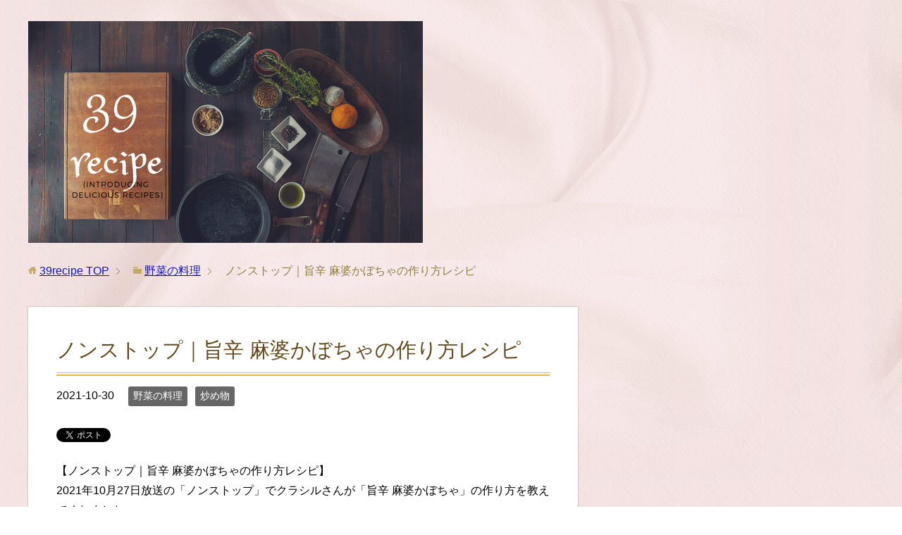

--- FILE ---
content_type: text/html; charset=UTF-8
request_url: https://39recipe.tokyo/17839
body_size: 15170
content:
<!DOCTYPE html>
<html lang="ja" class="col2">
<head prefix="og: http://ogp.me/ns# fb: http://ogp.me/ns/fb#">

<title>ノンストップ｜旨辛 麻婆かぼちゃの作り方レシピ | 39recipe</title>
<meta charset="UTF-8">
<meta http-equiv="X-UA-Compatible" content="IE=edge">
<meta name="viewport" content="width=device-width, initial-scale=1.0">
<meta name="keywords" content="野菜の料理,炒め物,ノンストップ">
<meta name="description" content="【ノンストップ｜旨辛 麻婆かぼちゃの作り方レシピ】 2021年10月27日放送の「ノンストップ」でクラシルさんが「旨辛 麻婆かぼちゃ」の作り方を教えてくれました。 とても美味しそうだったので、ノンストップで紹介された「旨・・・">
<link rel="canonical" href="https://39recipe.tokyo/17839" />
<style>
#wpadminbar #wp-admin-bar-wccp_free_top_button .ab-icon:before {
	content: "\f160";
	color: #02CA02;
	top: 3px;
}
#wpadminbar #wp-admin-bar-wccp_free_top_button .ab-icon {
	transform: rotate(45deg);
}
</style>
<meta name='robots' content='max-image-preview:large' />
<link rel='dns-prefetch' href='//stats.wp.com' />
<link rel='dns-prefetch' href='//v0.wordpress.com' />
<link rel='dns-prefetch' href='//i0.wp.com' />
<link rel='dns-prefetch' href='//c0.wp.com' />
<link rel="alternate" type="application/rss+xml" title="39recipe &raquo; フィード" href="https://39recipe.tokyo/feed" />
<link rel="alternate" type="application/rss+xml" title="39recipe &raquo; コメントフィード" href="https://39recipe.tokyo/comments/feed" />
<link rel="alternate" title="oEmbed (JSON)" type="application/json+oembed" href="https://39recipe.tokyo/wp-json/oembed/1.0/embed?url=https%3A%2F%2F39recipe.tokyo%2F17839" />
<link rel="alternate" title="oEmbed (XML)" type="text/xml+oembed" href="https://39recipe.tokyo/wp-json/oembed/1.0/embed?url=https%3A%2F%2F39recipe.tokyo%2F17839&#038;format=xml" />
<style id='wp-img-auto-sizes-contain-inline-css' type='text/css'>
img:is([sizes=auto i],[sizes^="auto," i]){contain-intrinsic-size:3000px 1500px}
/*# sourceURL=wp-img-auto-sizes-contain-inline-css */
</style>
<style id='wp-emoji-styles-inline-css' type='text/css'>

	img.wp-smiley, img.emoji {
		display: inline !important;
		border: none !important;
		box-shadow: none !important;
		height: 1em !important;
		width: 1em !important;
		margin: 0 0.07em !important;
		vertical-align: -0.1em !important;
		background: none !important;
		padding: 0 !important;
	}
/*# sourceURL=wp-emoji-styles-inline-css */
</style>
<style id='wp-block-library-inline-css' type='text/css'>
:root{--wp-block-synced-color:#7a00df;--wp-block-synced-color--rgb:122,0,223;--wp-bound-block-color:var(--wp-block-synced-color);--wp-editor-canvas-background:#ddd;--wp-admin-theme-color:#007cba;--wp-admin-theme-color--rgb:0,124,186;--wp-admin-theme-color-darker-10:#006ba1;--wp-admin-theme-color-darker-10--rgb:0,107,160.5;--wp-admin-theme-color-darker-20:#005a87;--wp-admin-theme-color-darker-20--rgb:0,90,135;--wp-admin-border-width-focus:2px}@media (min-resolution:192dpi){:root{--wp-admin-border-width-focus:1.5px}}.wp-element-button{cursor:pointer}:root .has-very-light-gray-background-color{background-color:#eee}:root .has-very-dark-gray-background-color{background-color:#313131}:root .has-very-light-gray-color{color:#eee}:root .has-very-dark-gray-color{color:#313131}:root .has-vivid-green-cyan-to-vivid-cyan-blue-gradient-background{background:linear-gradient(135deg,#00d084,#0693e3)}:root .has-purple-crush-gradient-background{background:linear-gradient(135deg,#34e2e4,#4721fb 50%,#ab1dfe)}:root .has-hazy-dawn-gradient-background{background:linear-gradient(135deg,#faaca8,#dad0ec)}:root .has-subdued-olive-gradient-background{background:linear-gradient(135deg,#fafae1,#67a671)}:root .has-atomic-cream-gradient-background{background:linear-gradient(135deg,#fdd79a,#004a59)}:root .has-nightshade-gradient-background{background:linear-gradient(135deg,#330968,#31cdcf)}:root .has-midnight-gradient-background{background:linear-gradient(135deg,#020381,#2874fc)}:root{--wp--preset--font-size--normal:16px;--wp--preset--font-size--huge:42px}.has-regular-font-size{font-size:1em}.has-larger-font-size{font-size:2.625em}.has-normal-font-size{font-size:var(--wp--preset--font-size--normal)}.has-huge-font-size{font-size:var(--wp--preset--font-size--huge)}.has-text-align-center{text-align:center}.has-text-align-left{text-align:left}.has-text-align-right{text-align:right}.has-fit-text{white-space:nowrap!important}#end-resizable-editor-section{display:none}.aligncenter{clear:both}.items-justified-left{justify-content:flex-start}.items-justified-center{justify-content:center}.items-justified-right{justify-content:flex-end}.items-justified-space-between{justify-content:space-between}.screen-reader-text{border:0;clip-path:inset(50%);height:1px;margin:-1px;overflow:hidden;padding:0;position:absolute;width:1px;word-wrap:normal!important}.screen-reader-text:focus{background-color:#ddd;clip-path:none;color:#444;display:block;font-size:1em;height:auto;left:5px;line-height:normal;padding:15px 23px 14px;text-decoration:none;top:5px;width:auto;z-index:100000}html :where(.has-border-color){border-style:solid}html :where([style*=border-top-color]){border-top-style:solid}html :where([style*=border-right-color]){border-right-style:solid}html :where([style*=border-bottom-color]){border-bottom-style:solid}html :where([style*=border-left-color]){border-left-style:solid}html :where([style*=border-width]){border-style:solid}html :where([style*=border-top-width]){border-top-style:solid}html :where([style*=border-right-width]){border-right-style:solid}html :where([style*=border-bottom-width]){border-bottom-style:solid}html :where([style*=border-left-width]){border-left-style:solid}html :where(img[class*=wp-image-]){height:auto;max-width:100%}:where(figure){margin:0 0 1em}html :where(.is-position-sticky){--wp-admin--admin-bar--position-offset:var(--wp-admin--admin-bar--height,0px)}@media screen and (max-width:600px){html :where(.is-position-sticky){--wp-admin--admin-bar--position-offset:0px}}
.has-text-align-justify{text-align:justify;}

/*# sourceURL=wp-block-library-inline-css */
</style><style id='global-styles-inline-css' type='text/css'>
:root{--wp--preset--aspect-ratio--square: 1;--wp--preset--aspect-ratio--4-3: 4/3;--wp--preset--aspect-ratio--3-4: 3/4;--wp--preset--aspect-ratio--3-2: 3/2;--wp--preset--aspect-ratio--2-3: 2/3;--wp--preset--aspect-ratio--16-9: 16/9;--wp--preset--aspect-ratio--9-16: 9/16;--wp--preset--color--black: #000000;--wp--preset--color--cyan-bluish-gray: #abb8c3;--wp--preset--color--white: #ffffff;--wp--preset--color--pale-pink: #f78da7;--wp--preset--color--vivid-red: #cf2e2e;--wp--preset--color--luminous-vivid-orange: #ff6900;--wp--preset--color--luminous-vivid-amber: #fcb900;--wp--preset--color--light-green-cyan: #7bdcb5;--wp--preset--color--vivid-green-cyan: #00d084;--wp--preset--color--pale-cyan-blue: #8ed1fc;--wp--preset--color--vivid-cyan-blue: #0693e3;--wp--preset--color--vivid-purple: #9b51e0;--wp--preset--gradient--vivid-cyan-blue-to-vivid-purple: linear-gradient(135deg,rgb(6,147,227) 0%,rgb(155,81,224) 100%);--wp--preset--gradient--light-green-cyan-to-vivid-green-cyan: linear-gradient(135deg,rgb(122,220,180) 0%,rgb(0,208,130) 100%);--wp--preset--gradient--luminous-vivid-amber-to-luminous-vivid-orange: linear-gradient(135deg,rgb(252,185,0) 0%,rgb(255,105,0) 100%);--wp--preset--gradient--luminous-vivid-orange-to-vivid-red: linear-gradient(135deg,rgb(255,105,0) 0%,rgb(207,46,46) 100%);--wp--preset--gradient--very-light-gray-to-cyan-bluish-gray: linear-gradient(135deg,rgb(238,238,238) 0%,rgb(169,184,195) 100%);--wp--preset--gradient--cool-to-warm-spectrum: linear-gradient(135deg,rgb(74,234,220) 0%,rgb(151,120,209) 20%,rgb(207,42,186) 40%,rgb(238,44,130) 60%,rgb(251,105,98) 80%,rgb(254,248,76) 100%);--wp--preset--gradient--blush-light-purple: linear-gradient(135deg,rgb(255,206,236) 0%,rgb(152,150,240) 100%);--wp--preset--gradient--blush-bordeaux: linear-gradient(135deg,rgb(254,205,165) 0%,rgb(254,45,45) 50%,rgb(107,0,62) 100%);--wp--preset--gradient--luminous-dusk: linear-gradient(135deg,rgb(255,203,112) 0%,rgb(199,81,192) 50%,rgb(65,88,208) 100%);--wp--preset--gradient--pale-ocean: linear-gradient(135deg,rgb(255,245,203) 0%,rgb(182,227,212) 50%,rgb(51,167,181) 100%);--wp--preset--gradient--electric-grass: linear-gradient(135deg,rgb(202,248,128) 0%,rgb(113,206,126) 100%);--wp--preset--gradient--midnight: linear-gradient(135deg,rgb(2,3,129) 0%,rgb(40,116,252) 100%);--wp--preset--font-size--small: 13px;--wp--preset--font-size--medium: 20px;--wp--preset--font-size--large: 36px;--wp--preset--font-size--x-large: 42px;--wp--preset--spacing--20: 0.44rem;--wp--preset--spacing--30: 0.67rem;--wp--preset--spacing--40: 1rem;--wp--preset--spacing--50: 1.5rem;--wp--preset--spacing--60: 2.25rem;--wp--preset--spacing--70: 3.38rem;--wp--preset--spacing--80: 5.06rem;--wp--preset--shadow--natural: 6px 6px 9px rgba(0, 0, 0, 0.2);--wp--preset--shadow--deep: 12px 12px 50px rgba(0, 0, 0, 0.4);--wp--preset--shadow--sharp: 6px 6px 0px rgba(0, 0, 0, 0.2);--wp--preset--shadow--outlined: 6px 6px 0px -3px rgb(255, 255, 255), 6px 6px rgb(0, 0, 0);--wp--preset--shadow--crisp: 6px 6px 0px rgb(0, 0, 0);}:where(.is-layout-flex){gap: 0.5em;}:where(.is-layout-grid){gap: 0.5em;}body .is-layout-flex{display: flex;}.is-layout-flex{flex-wrap: wrap;align-items: center;}.is-layout-flex > :is(*, div){margin: 0;}body .is-layout-grid{display: grid;}.is-layout-grid > :is(*, div){margin: 0;}:where(.wp-block-columns.is-layout-flex){gap: 2em;}:where(.wp-block-columns.is-layout-grid){gap: 2em;}:where(.wp-block-post-template.is-layout-flex){gap: 1.25em;}:where(.wp-block-post-template.is-layout-grid){gap: 1.25em;}.has-black-color{color: var(--wp--preset--color--black) !important;}.has-cyan-bluish-gray-color{color: var(--wp--preset--color--cyan-bluish-gray) !important;}.has-white-color{color: var(--wp--preset--color--white) !important;}.has-pale-pink-color{color: var(--wp--preset--color--pale-pink) !important;}.has-vivid-red-color{color: var(--wp--preset--color--vivid-red) !important;}.has-luminous-vivid-orange-color{color: var(--wp--preset--color--luminous-vivid-orange) !important;}.has-luminous-vivid-amber-color{color: var(--wp--preset--color--luminous-vivid-amber) !important;}.has-light-green-cyan-color{color: var(--wp--preset--color--light-green-cyan) !important;}.has-vivid-green-cyan-color{color: var(--wp--preset--color--vivid-green-cyan) !important;}.has-pale-cyan-blue-color{color: var(--wp--preset--color--pale-cyan-blue) !important;}.has-vivid-cyan-blue-color{color: var(--wp--preset--color--vivid-cyan-blue) !important;}.has-vivid-purple-color{color: var(--wp--preset--color--vivid-purple) !important;}.has-black-background-color{background-color: var(--wp--preset--color--black) !important;}.has-cyan-bluish-gray-background-color{background-color: var(--wp--preset--color--cyan-bluish-gray) !important;}.has-white-background-color{background-color: var(--wp--preset--color--white) !important;}.has-pale-pink-background-color{background-color: var(--wp--preset--color--pale-pink) !important;}.has-vivid-red-background-color{background-color: var(--wp--preset--color--vivid-red) !important;}.has-luminous-vivid-orange-background-color{background-color: var(--wp--preset--color--luminous-vivid-orange) !important;}.has-luminous-vivid-amber-background-color{background-color: var(--wp--preset--color--luminous-vivid-amber) !important;}.has-light-green-cyan-background-color{background-color: var(--wp--preset--color--light-green-cyan) !important;}.has-vivid-green-cyan-background-color{background-color: var(--wp--preset--color--vivid-green-cyan) !important;}.has-pale-cyan-blue-background-color{background-color: var(--wp--preset--color--pale-cyan-blue) !important;}.has-vivid-cyan-blue-background-color{background-color: var(--wp--preset--color--vivid-cyan-blue) !important;}.has-vivid-purple-background-color{background-color: var(--wp--preset--color--vivid-purple) !important;}.has-black-border-color{border-color: var(--wp--preset--color--black) !important;}.has-cyan-bluish-gray-border-color{border-color: var(--wp--preset--color--cyan-bluish-gray) !important;}.has-white-border-color{border-color: var(--wp--preset--color--white) !important;}.has-pale-pink-border-color{border-color: var(--wp--preset--color--pale-pink) !important;}.has-vivid-red-border-color{border-color: var(--wp--preset--color--vivid-red) !important;}.has-luminous-vivid-orange-border-color{border-color: var(--wp--preset--color--luminous-vivid-orange) !important;}.has-luminous-vivid-amber-border-color{border-color: var(--wp--preset--color--luminous-vivid-amber) !important;}.has-light-green-cyan-border-color{border-color: var(--wp--preset--color--light-green-cyan) !important;}.has-vivid-green-cyan-border-color{border-color: var(--wp--preset--color--vivid-green-cyan) !important;}.has-pale-cyan-blue-border-color{border-color: var(--wp--preset--color--pale-cyan-blue) !important;}.has-vivid-cyan-blue-border-color{border-color: var(--wp--preset--color--vivid-cyan-blue) !important;}.has-vivid-purple-border-color{border-color: var(--wp--preset--color--vivid-purple) !important;}.has-vivid-cyan-blue-to-vivid-purple-gradient-background{background: var(--wp--preset--gradient--vivid-cyan-blue-to-vivid-purple) !important;}.has-light-green-cyan-to-vivid-green-cyan-gradient-background{background: var(--wp--preset--gradient--light-green-cyan-to-vivid-green-cyan) !important;}.has-luminous-vivid-amber-to-luminous-vivid-orange-gradient-background{background: var(--wp--preset--gradient--luminous-vivid-amber-to-luminous-vivid-orange) !important;}.has-luminous-vivid-orange-to-vivid-red-gradient-background{background: var(--wp--preset--gradient--luminous-vivid-orange-to-vivid-red) !important;}.has-very-light-gray-to-cyan-bluish-gray-gradient-background{background: var(--wp--preset--gradient--very-light-gray-to-cyan-bluish-gray) !important;}.has-cool-to-warm-spectrum-gradient-background{background: var(--wp--preset--gradient--cool-to-warm-spectrum) !important;}.has-blush-light-purple-gradient-background{background: var(--wp--preset--gradient--blush-light-purple) !important;}.has-blush-bordeaux-gradient-background{background: var(--wp--preset--gradient--blush-bordeaux) !important;}.has-luminous-dusk-gradient-background{background: var(--wp--preset--gradient--luminous-dusk) !important;}.has-pale-ocean-gradient-background{background: var(--wp--preset--gradient--pale-ocean) !important;}.has-electric-grass-gradient-background{background: var(--wp--preset--gradient--electric-grass) !important;}.has-midnight-gradient-background{background: var(--wp--preset--gradient--midnight) !important;}.has-small-font-size{font-size: var(--wp--preset--font-size--small) !important;}.has-medium-font-size{font-size: var(--wp--preset--font-size--medium) !important;}.has-large-font-size{font-size: var(--wp--preset--font-size--large) !important;}.has-x-large-font-size{font-size: var(--wp--preset--font-size--x-large) !important;}
/*# sourceURL=global-styles-inline-css */
</style>

<style id='classic-theme-styles-inline-css' type='text/css'>
/*! This file is auto-generated */
.wp-block-button__link{color:#fff;background-color:#32373c;border-radius:9999px;box-shadow:none;text-decoration:none;padding:calc(.667em + 2px) calc(1.333em + 2px);font-size:1.125em}.wp-block-file__button{background:#32373c;color:#fff;text-decoration:none}
/*# sourceURL=/wp-includes/css/classic-themes.min.css */
</style>
<link rel='stylesheet' id='whats-new-style-css' href='https://39recipe.tokyo/wp-content/plugins/whats-new-genarator/whats-new.css?ver=2.0.2' type='text/css' media='all' />
<link rel='stylesheet' id='wp-pagenavi-css' href='https://39recipe.tokyo/wp-content/plugins/wp-pagenavi/pagenavi-css.css?ver=2.70' type='text/css' media='all' />
<link rel='stylesheet' id='keni_base-css' href='https://39recipe.tokyo/wp-content/themes/keni70_wp_beauty_pink_201709210954/base.css?ver=6.9' type='text/css' media='all' />
<link rel='stylesheet' id='keni_rwd-css' href='https://39recipe.tokyo/wp-content/themes/keni70_wp_beauty_pink_201709210954/rwd.css?ver=6.9' type='text/css' media='all' />
<link rel='stylesheet' id='amazonjs-css' href='https://39recipe.tokyo/wp-content/plugins/amazonjs/css/amazonjs.css?ver=0.10' type='text/css' media='all' />
<link rel='stylesheet' id='wp-associate-post-r2-css' href='https://39recipe.tokyo/wp-content/plugins/wp-associate-post-r2/css/skin-standard.css?ver=5.0.0' type='text/css' media='all' />
<link rel='stylesheet' id='jetpack_css-css' href='https://c0.wp.com/p/jetpack/13.3.2/css/jetpack.css' type='text/css' media='all' />
<script type="text/javascript" src="https://c0.wp.com/c/6.9/wp-includes/js/jquery/jquery.min.js" id="jquery-core-js"></script>
<script type="text/javascript" src="https://c0.wp.com/c/6.9/wp-includes/js/jquery/jquery-migrate.min.js" id="jquery-migrate-js"></script>
<link rel="https://api.w.org/" href="https://39recipe.tokyo/wp-json/" /><link rel="alternate" title="JSON" type="application/json" href="https://39recipe.tokyo/wp-json/wp/v2/posts/17839" /><link rel="EditURI" type="application/rsd+xml" title="RSD" href="https://39recipe.tokyo/xmlrpc.php?rsd" />
<meta name="generator" content="WordPress 6.9" />
<link rel='shortlink' href='https://wp.me/pa7RFu-4DJ' />
<script type="text/javascript">
	window._wp_rp_static_base_url = 'https://wprp.sovrn.com/static/';
	window._wp_rp_wp_ajax_url = "https://39recipe.tokyo/wp-admin/admin-ajax.php";
	window._wp_rp_plugin_version = '3.6.4';
	window._wp_rp_post_id = '17839';
	window._wp_rp_num_rel_posts = '5';
	window._wp_rp_thumbnails = false;
	window._wp_rp_post_title = '%E3%83%8E%E3%83%B3%E3%82%B9%E3%83%88%E3%83%83%E3%83%97%EF%BD%9C%E6%97%A8%E8%BE%9B+%E9%BA%BB%E5%A9%86%E3%81%8B%E3%81%BC%E3%81%A1%E3%82%83%E3%81%AE%E4%BD%9C%E3%82%8A%E6%96%B9%E3%83%AC%E3%82%B7%E3%83%94';
	window._wp_rp_post_tags = ['%E3%83%8E%E3%83%B3%E3%82%B9%E3%83%88%E3%83%83%E3%83%97', '%E9%87%8E%E8%8F%9C%E3%81%AE%E6%96%99%E7%90%86', '%E7%82%92%E3%82%81%E7%89%A9', 'solid', 'li', 'span', 'br'];
	window._wp_rp_promoted_content = true;
</script>
<script id="wpcp_disable_selection" type="text/javascript">
var image_save_msg='You are not allowed to save images!';
	var no_menu_msg='Context Menu disabled!';
	var smessage = "Content is protected !!";

function disableEnterKey(e)
{
	var elemtype = e.target.tagName;
	
	elemtype = elemtype.toUpperCase();
	
	if (elemtype == "TEXT" || elemtype == "TEXTAREA" || elemtype == "INPUT" || elemtype == "PASSWORD" || elemtype == "SELECT" || elemtype == "OPTION" || elemtype == "EMBED")
	{
		elemtype = 'TEXT';
	}
	
	if (e.ctrlKey){
     var key;
     if(window.event)
          key = window.event.keyCode;     //IE
     else
          key = e.which;     //firefox (97)
    //if (key != 17) alert(key);
     if (elemtype!= 'TEXT' && (key == 97 || key == 65 || key == 67 || key == 99 || key == 88 || key == 120 || key == 26 || key == 85  || key == 86 || key == 83 || key == 43 || key == 73))
     {
		if(wccp_free_iscontenteditable(e)) return true;
		show_wpcp_message('You are not allowed to copy content or view source');
		return false;
     }else
     	return true;
     }
}


/*For contenteditable tags*/
function wccp_free_iscontenteditable(e)
{
	var e = e || window.event; // also there is no e.target property in IE. instead IE uses window.event.srcElement
  	
	var target = e.target || e.srcElement;

	var elemtype = e.target.nodeName;
	
	elemtype = elemtype.toUpperCase();
	
	var iscontenteditable = "false";
		
	if(typeof target.getAttribute!="undefined" ) iscontenteditable = target.getAttribute("contenteditable"); // Return true or false as string
	
	var iscontenteditable2 = false;
	
	if(typeof target.isContentEditable!="undefined" ) iscontenteditable2 = target.isContentEditable; // Return true or false as boolean

	if(target.parentElement.isContentEditable) iscontenteditable2 = true;
	
	if (iscontenteditable == "true" || iscontenteditable2 == true)
	{
		if(typeof target.style!="undefined" ) target.style.cursor = "text";
		
		return true;
	}
}

////////////////////////////////////
function disable_copy(e)
{	
	var e = e || window.event; // also there is no e.target property in IE. instead IE uses window.event.srcElement
	
	var elemtype = e.target.tagName;
	
	elemtype = elemtype.toUpperCase();
	
	if (elemtype == "TEXT" || elemtype == "TEXTAREA" || elemtype == "INPUT" || elemtype == "PASSWORD" || elemtype == "SELECT" || elemtype == "OPTION" || elemtype == "EMBED")
	{
		elemtype = 'TEXT';
	}
	
	if(wccp_free_iscontenteditable(e)) return true;
	
	var isSafari = /Safari/.test(navigator.userAgent) && /Apple Computer/.test(navigator.vendor);
	
	var checker_IMG = '';
	if (elemtype == "IMG" && checker_IMG == 'checked' && e.detail >= 2) {show_wpcp_message(alertMsg_IMG);return false;}
	if (elemtype != "TEXT")
	{
		if (smessage !== "" && e.detail == 2)
			show_wpcp_message(smessage);
		
		if (isSafari)
			return true;
		else
			return false;
	}	
}

//////////////////////////////////////////
function disable_copy_ie()
{
	var e = e || window.event;
	var elemtype = window.event.srcElement.nodeName;
	elemtype = elemtype.toUpperCase();
	if(wccp_free_iscontenteditable(e)) return true;
	if (elemtype == "IMG") {show_wpcp_message(alertMsg_IMG);return false;}
	if (elemtype != "TEXT" && elemtype != "TEXTAREA" && elemtype != "INPUT" && elemtype != "PASSWORD" && elemtype != "SELECT" && elemtype != "OPTION" && elemtype != "EMBED")
	{
		return false;
	}
}	
function reEnable()
{
	return true;
}
document.onkeydown = disableEnterKey;
document.onselectstart = disable_copy_ie;
if(navigator.userAgent.indexOf('MSIE')==-1)
{
	document.onmousedown = disable_copy;
	document.onclick = reEnable;
}
function disableSelection(target)
{
    //For IE This code will work
    if (typeof target.onselectstart!="undefined")
    target.onselectstart = disable_copy_ie;
    
    //For Firefox This code will work
    else if (typeof target.style.MozUserSelect!="undefined")
    {target.style.MozUserSelect="none";}
    
    //All other  (ie: Opera) This code will work
    else
    target.onmousedown=function(){return false}
    target.style.cursor = "default";
}
//Calling the JS function directly just after body load
window.onload = function(){disableSelection(document.body);};

//////////////////special for safari Start////////////////
var onlongtouch;
var timer;
var touchduration = 1000; //length of time we want the user to touch before we do something

var elemtype = "";
function touchstart(e) {
	var e = e || window.event;
  // also there is no e.target property in IE.
  // instead IE uses window.event.srcElement
  	var target = e.target || e.srcElement;
	
	elemtype = window.event.srcElement.nodeName;
	
	elemtype = elemtype.toUpperCase();
	
	if(!wccp_pro_is_passive()) e.preventDefault();
	if (!timer) {
		timer = setTimeout(onlongtouch, touchduration);
	}
}

function touchend() {
    //stops short touches from firing the event
    if (timer) {
        clearTimeout(timer);
        timer = null;
    }
	onlongtouch();
}

onlongtouch = function(e) { //this will clear the current selection if anything selected
	
	if (elemtype != "TEXT" && elemtype != "TEXTAREA" && elemtype != "INPUT" && elemtype != "PASSWORD" && elemtype != "SELECT" && elemtype != "EMBED" && elemtype != "OPTION")	
	{
		if (window.getSelection) {
			if (window.getSelection().empty) {  // Chrome
			window.getSelection().empty();
			} else if (window.getSelection().removeAllRanges) {  // Firefox
			window.getSelection().removeAllRanges();
			}
		} else if (document.selection) {  // IE?
			document.selection.empty();
		}
		return false;
	}
};

document.addEventListener("DOMContentLoaded", function(event) { 
    window.addEventListener("touchstart", touchstart, false);
    window.addEventListener("touchend", touchend, false);
});

function wccp_pro_is_passive() {

  var cold = false,
  hike = function() {};

  try {
	  const object1 = {};
  var aid = Object.defineProperty(object1, 'passive', {
  get() {cold = true}
  });
  window.addEventListener('test', hike, aid);
  window.removeEventListener('test', hike, aid);
  } catch (e) {}

  return cold;
}
/*special for safari End*/
</script>
<script id="wpcp_disable_Right_Click" type="text/javascript">
document.ondragstart = function() { return false;}
	function nocontext(e) {
	   return false;
	}
	document.oncontextmenu = nocontext;
</script>
	<style>img#wpstats{display:none}</style>
		<link rel="icon" href="https://i0.wp.com/39recipe.tokyo/wp-content/uploads/2019/11/39.png?fit=32%2C32&#038;ssl=1" sizes="32x32" />
<link rel="icon" href="https://i0.wp.com/39recipe.tokyo/wp-content/uploads/2019/11/39.png?fit=192%2C192&#038;ssl=1" sizes="192x192" />
<link rel="apple-touch-icon" href="https://i0.wp.com/39recipe.tokyo/wp-content/uploads/2019/11/39.png?fit=180%2C180&#038;ssl=1" />
<meta name="msapplication-TileImage" content="https://i0.wp.com/39recipe.tokyo/wp-content/uploads/2019/11/39.png?fit=270%2C270&#038;ssl=1" />
<style type="text/css" id="wp-custom-css">ol.cp_list{
  counter-reset:number; /*数字をリセット*/
  list-style-type: none!important; /*数字を一旦消す*/
  padding: 0.3em 0.8em;
  border: solid 2px #ffb107;
	margin-left: 0;
}
ol.cp_list li {
  border-bottom: dashed 1px orange;
  position: relative;
  padding: 0.5em 0.5em 1.5em 30px;
	
  line-height: 1.5em;
	
}
ol.cp_list li:before{
  /* 以下数字をつける */
  position: absolute;
  counter-increment: number;
  content: counter(number);
  /*数字のデザイン変える*/
  display:inline-block;
  background: #ffb107;
  color: white;
  font-family: 'Avenir','Arial Black','Arial',sans-serif;	
  font-weight:bold;
  font-size: 15px;
  border-radius: 50%;
  left: 0;
  width: 25px;
  height: 25px;
  line-height: 25px;
  text-align: center;
  /*以下 上下中央寄せのため*/
  top: 50%;
  -webkit-transform: translateY(-50%);
  transform: translateY(-50%);
}
ol li:last-of-type {
  border-bottom: none; /*最後のliの線だけ消す*/
}




ul.list3{
  position: relative;
  border: solid 2px #ffb107;
  border-radius: 7px;
  background: #ffffff;
  color: #1A1919;
  list-style-type: none;
  
	margin: 0;
}


ul.list3 li,.list3 li {
  line-height: 1.5;
  padding: 0.5em 0.5em 0.5em 2em;
  border-bottom: dashed 1px #ffb107;

}
ul.list3 li:before {
  position: absolute;
  font-family: FontAwesome;
  content: "\f14a";
  left : 0.5em;
  color: #fcb1b1;
	
}

ul.list3 li:last-of-type,.list3 ol li:last-of-type{
  border-bottom: none;
}</style><!--[if lt IE 9]><script src="https://39recipe.tokyo/wp-content/themes/keni70_wp_beauty_pink_201709210954/js/html5.js"></script><![endif]-->
<script async src="https://pagead2.googlesyndication.com/pagead/js/adsbygoogle.js"></script> <script> (adsbygoogle = window.adsbygoogle || []).push({ google_ad_client: "ca-pub-5092129062083018", enable_page_level_ads: true }); </script>

<!-- Global site tag (gtag.js) - Google Analytics -->
<script async src="https://www.googletagmanager.com/gtag/js?id=UA-7281411-62"></script>
<script>
  window.dataLayer = window.dataLayer || [];
  function gtag(){dataLayer.push(arguments);}
  gtag('js', new Date());

  gtag('config', 'UA-7281411-62');
</script>


</head>
	<body class="wp-singular post-template-default single single-post postid-17839 single-format-standard wp-theme-keni70_wp_beauty_pink_201709210954 no-gn unselectable">
	
	<div class="container">
		<header id="top" class="site-header ">	
		<div class="site-header-in">
			<div class="site-header-conts">
				<p class="site-title"><a href="https://39recipe.tokyo"><img src="https://39recipe.tokyo/wp-content/uploads/2019/10/39Recipe-1.png" alt="39recipe" /></a></p>
			</div>
		</div>
	</header>
<!--▲サイトヘッダー-->

<div class="main-body">
<div class="main-body-in">

<nav class="breadcrumbs">
<ol class="breadcrumbs-in" itemscope itemtype="http://schema.org/BreadcrumbList">
<li class="bcl-first" itemprop="itemListElement" itemscope itemtype="http://schema.org/ListItem">
	<a itemprop="item" href="https://39recipe.tokyo"><span itemprop="name">39recipe</span> TOP</a>
	<meta itemprop="position" content="1" />
</li>
<li itemprop="itemListElement" itemscope itemtype="http://schema.org/ListItem">
	<a itemprop="item" href="https://39recipe.tokyo/category/vegetable-dishes"><span itemprop="name">野菜の料理</span></a>
	<meta itemprop="position" content="2" />
</li>
<li class="bcl-last">ノンストップ｜旨辛 麻婆かぼちゃの作り方レシピ</li>
</ol>
</nav>
	
	<!--▼メインコンテンツ-->
	<main>
	<div class="main-conts">

		<!--記事-->
		<article id="post-17839" class="section-wrap post-17839 post type-post status-publish format-standard category-vegetable-dishes category-stir-fry tag-147">
			<div class="section-in">

			<header class="article-header">
				<h1 class="section-title" itemprop="headline">ノンストップ｜旨辛 麻婆かぼちゃの作り方レシピ</h1>
				<p class="post-date"><time datetime="2021-10-30" itemprop="datePublished" content="2021-10-30" >2021-10-30</time></p>
				<meta itemprop="dateModified" content="2021-10-30">
								
				
				
				<div class="post-cat">
<span class="cat cat019" style="background-color: #666;"><a href="https://39recipe.tokyo/category/vegetable-dishes" style="color: #FFF;">野菜の料理</a></span>
<span class="cat cat239" style="background-color: #666;"><a href="https://39recipe.tokyo/category/stir-fry" style="color: #fff;">炒め物</a></span>

</div>
				<aside class="sns-list">
<ul>
<li class="sb-tweet">
<a href="https://twitter.com/share" class="twitter-share-button" data-lang="ja">ツイート</a>
</li>
<li class="sb-hatebu">
<a href="http://b.hatena.ne.jp/entry/" class="hatena-bookmark-button" data-hatena-bookmark-layout="simple-balloon" title="Add this entry to Hatena Bookmark."><img src="https://b.st-hatena.com/images/entry-button/button-only@2x.png" alt="Add this entry to Hatena Bookmark." width="20" height="20" style="border: none;" /></a>
</li>
<li class="sb-fb-like">
<div class="fb-like" data-width="110" data-layout="button_count" data-action="like" data-show-faces="false" data-share="false"></div>
</li>
<li class="sb-gplus">
<div class="g-plusone" data-size="medium"></div></li>
</ul>
</aside>
			</header>

			<div class="article-body">
			<p>【ノンストップ｜旨辛 麻婆かぼちゃの作り方レシピ】<br />
2021年10月27日放送の「ノンストップ」でクラシルさんが「旨辛 麻婆かぼちゃ」の作り方を教えてくれました。</p>
<p>とても美味しそうだったので、ノンストップで紹介された「旨辛 麻婆かぼちゃ」の作り方を忘れないようにメモしておきます。</p>
<br /><br />
<div style="border:1px solid #CCC;padding:10px;border-radius:10px;width: 80%">
<ul>
 <span class="black b">目次</span></p>
<li>ノンストップ 旨辛 麻婆かぼちゃの作り方レシピ</li>
<li>ノンストップ 旨辛 麻婆かぼちゃの材料</li>
<li>ノンストップ 旨辛 麻婆かぼちゃの作り方</li>
</ul>
</div>
<br />
<h2>ノンストップ 旨辛 麻婆かぼちゃのレシピ</h2>
<div id="text-2" class="widget-in-article widget_text">			<div class="textwidget"><p><center><span style="font-size: small;">Sponsored Link</span><script async src="//pagead2.googlesyndication.com/pagead/js/adsbygoogle.js"></script><br />
<!-- 39recipe見出し --><br />
<ins class="adsbygoogle" style="display: block;" data-ad-client="ca-pub-5092129062083018" data-ad-slot="4109645297" data-ad-format="rectangle" data-full-width-responsive="true"></ins><br />
<script>
(adsbygoogle = window.adsbygoogle || []).push({});
</script></center></p>
</div>
		</div><h3>ノンストップ 旨辛 麻婆かぼちゃの材料</h3>
<p>かぼちゃ　300g<br />
揚げ油　適量<br />
豚ひき肉　150g</p>
<p>A<br />
紹興酒　大さじ1<br />
甜麺醤　大さじ2<br />
豆板醤　小さじ1<br />
すりおろしニンニク　小さじ1</p>
<p>水　150ml</p>
<p>Ｂ<br />
オイスターソース　小さじ2<br />
粉山椒　小さじ1/4</p>
<p>塩　ひとつまみ<br />
水溶き片栗粉　大さじ1<br />
ごま油　大さじ1</p>
<p>小ねぎ (小口切り)　15g</p>
<h3>ノンストップ 旨辛 麻婆かぼちゃの作り方</h3>
<p>1.　かぼちゃの種とワタは取り除いておきます。</p>
<p>　　かぼちゃは2cm角に切ります。</p>
<p>2.　鍋底から3cm程の揚げ油を注ぎ、170℃に熱し、1を入れます。</p>
<p>　　火が通り、表面がカリッとするまで5分程揚げ、油を切ります。</p>
<p>3.　フライパンにごま油を熱し、豚ひき肉を入れて中火で炒めます。</p>
<p>4.　豚ひき肉の色が変わったらAを加えて中火で炒めます。</p>
<p>　　香りが立ってきたら水、Bを加えて5分ほど煮ます。</p>
<p>5.　汁気が半量程になったら塩で味を調え、中火のまま水溶き片栗粉を加えてかき混ぜます。</p>
<p>　　とろみがついたら火から下ろします。</p>
<p>6.　器に2を盛り付け、5をかけ、小ねぎを散らしてできあがりです。</p>
<h2>まとめ</h2>
<p>ホクホクとした食感と甘味が美味しいかぼちゃは子どもから大人まで人気の野菜です。<br />
かぼちゃのおかずアレンジおしゃレシピです。</p>
<p>美味しいだけでなく野菜の中でもトップクラス栄養が含まれています。<br />
疲労回復、貧血、冷え性やむくみ改善、老化防止・美肌作りに効果が期待出来ます。<br />
女性には特にうれしいですね。</p>
<p>甘さと辛さが絶妙の麻婆かぼちゃです。<br />
意外な組み合わせでおいしいですよ。</p>
<p>食べ応えのあるおかずです。<br />
ぜひ試してみてくださいね。</p>

<div class="wp_rp_wrap  wp_rp_plain" id="wp_rp_first"><div class="wp_rp_content"><div class='code-block code-block-2' style='margin: 8px 0; clear: both;'>
<BR><BR>
<center><span style="font-size: small;">Sponsored Link</span><script async src="//pagead2.googlesyndication.com/pagead/js/adsbygoogle.js"></script>
<!-- 39recipe見出し -->
<ins class="adsbygoogle" style="display: block;" data-ad-client="ca-pub-5092129062083018" data-ad-slot="4109645297" data-ad-format="rectangle" data-full-width-responsive="true"></ins>
<script>
(adsbygoogle = window.adsbygoogle || []).push({});
</script></center>
<BR><BR>
<br><a href="https://blog.with2.net/link/?1975957" target="_blank" rel="noopener"><span class="blue b"><span class="f16em">▶人気ランキングでレシピを探す。</span></span></a><br><br>
<BR><BR>


<BR><BR>
<script async src="https://pagead2.googlesyndication.com/pagead/js/adsbygoogle.js"></script>
<ins class="adsbygoogle"
     style="display:block"
     data-ad-format="autorelaxed"
     data-ad-client="ca-pub-5092129062083018"
     data-ad-slot="4860157860"></ins>
<script>
     (adsbygoogle = window.adsbygoogle || []).push({});
</script>








</div>
<h3 class="related_post_title">関連レシピ</h3><ul class="related_post wp_rp"><li data-position="0" data-poid="in-18165" data-post-type="none" ><a href="https://39recipe.tokyo/18165" class="wp_rp_title">ノンストップ｜焼き肉のせあえ麺（ブンティットヌン）の作り方レシピ</a></li><li data-position="1" data-poid="in-18163" data-post-type="none" ><a href="https://39recipe.tokyo/18163" class="wp_rp_title">ノンストップ｜ホタテ缶のタイピーエンの作り方レシピ</a></li><li data-position="2" data-poid="in-18160" data-post-type="none" ><a href="https://39recipe.tokyo/18160" class="wp_rp_title">ノンストップ｜新しょうがタコ飯の作り方レシピ</a></li><li data-position="3" data-poid="in-18157" data-post-type="none" ><a href="https://39recipe.tokyo/18157" class="wp_rp_title">ノンストップ｜ミートボールのタジンの作り方レシピ</a></li><li data-position="4" data-poid="in-18155" data-post-type="none" ><a href="https://39recipe.tokyo/18155" class="wp_rp_title">ノンストップ｜笠原流タッカンマリの作り方レシピ</a></li></ul></div></div>
<!-- CONTENT END 3 -->
			</div>
				<a href="//blog.with2.net/link/?1975957:2203"><img src="https://blog.with2.net/img/banner/c/banner_2/br_c_2203_2.gif" title="料理レシピ集ランキング"></a><br><a href="//blog.with2.net/link/?1975957:2203" style="font-size: 0.9em;">料理レシピ集ランキング</a>
				
				<!--article-body-->

			<aside class="sns-list">
<ul>
<li class="sb-tweet">
<a href="https://twitter.com/share" class="twitter-share-button" data-lang="ja">ツイート</a>
</li>
<li class="sb-hatebu">
<a href="http://b.hatena.ne.jp/entry/" class="hatena-bookmark-button" data-hatena-bookmark-layout="simple-balloon" title="Add this entry to Hatena Bookmark."><img src="https://b.st-hatena.com/images/entry-button/button-only@2x.png" alt="Add this entry to Hatena Bookmark." width="20" height="20" style="border: none;" /></a>
</li>
<li class="sb-fb-like">
<div class="fb-like" data-width="110" data-layout="button_count" data-action="like" data-show-faces="false" data-share="false"></div>
</li>
<li class="sb-gplus">
<div class="g-plusone" data-size="medium"></div></li>
</ul>
</aside>
			
						<div class="post-tag">
			<p>タグ : <a href="https://39recipe.tokyo/tag/%e3%83%8e%e3%83%b3%e3%82%b9%e3%83%88%e3%83%83%e3%83%97" rel="tag">ノンストップ</a></p>
			</div>
				
				

			
				
				
				
			<div class="page-nav-bf cont-nav">
				
				<center><a href="https://px.a8.net/svt/ejp?a8mat=2ZTOJ6+BBUF4Y+2BEI+ZRXQP" target="_blank" rel="nofollow">
<img border="0" width="468" height="60" alt="" src="https://www28.a8.net/svt/bgt?aid=181103730685&wid=023&eno=01&mid=s00000010809006009000&mc=1"></a>
<img border="0" width="1" height="1" src="https://www15.a8.net/0.gif?a8mat=2ZTOJ6+BBUF4Y+2BEI+ZRXQP" alt=""></center>
		


			</div>
			
			<section id="comments" class="comments-area">
						</section>

			</div><!--section-in-->
		</article><!--記事-->


	</div><!--main-conts-->
		
	</main>
	<!--▲メインコンテンツ-->

		<!--▼サブコンテンツ-->
	<aside class="sub-conts sidebar">
		<section id="text-3" class="section-wrap widget-conts widget_text"><div class="section-in">			<div class="textwidget"><p><script async src="https://pagead2.googlesyndication.com/pagead/js/adsbygoogle.js"></script><br />
<!-- 39recipeサイド --><br />
<ins class="adsbygoogle"
     style="display:block"
     data-ad-client="ca-pub-5092129062083018"
     data-ad-slot="8848891149"
     data-ad-format="auto"></ins><br />
<script>
     (adsbygoogle = window.adsbygoogle || []).push({});
</script></p>
</div>
		</div></section><section id="search-2" class="section-wrap widget-conts widget_search"><div class="section-in"><h3 class="section-title">レシピ名で検索</h3><form method="get" id="searchform" action="https://39recipe.tokyo/">
	<div class="search-box">
		<input class="search" type="text" value="" name="s" id="s" placeholder="レシピ名を入力"><button id="searchsubmit" class="btn-search"><img alt="検索" width="32" height="20" src="https://39recipe.tokyo/wp-content/themes/keni70_wp_beauty_pink_201709210954/images/icon/icon-btn-search.png"></button>
	</div>
</form></div></section><section id="categories-2" class="section-wrap widget-conts widget_categories"><div class="section-in"><h3 class="section-title">カテゴリー</h3>
			<ul>
					<li class="cat-item cat-item-403"><a href="https://39recipe.tokyo/category/diet-food">やせるおかずレシピ</a>
</li>
	<li class="cat-item cat-item-467"><a href="https://39recipe.tokyo/category/saving-recipe">節約レシピ</a>
</li>
	<li class="cat-item cat-item-578"><a href="https://39recipe.tokyo/category/mail-order">お取り寄せ通販</a>
</li>
	<li class="cat-item cat-item-850"><a href="https://39recipe.tokyo/category/camping-meal">キャンプ飯</a>
</li>
	<li class="cat-item cat-item-193"><a href="https://39recipe.tokyo/category/nabe">鍋料理</a>
</li>
	<li class="cat-item cat-item-1"><a href="https://39recipe.tokyo/category/meat-dish">肉料理</a>
</li>
	<li class="cat-item cat-item-2"><a href="https://39recipe.tokyo/category/fish-dishes">魚料理</a>
</li>
	<li class="cat-item cat-item-58"><a href="https://39recipe.tokyo/category/seafood">海鮮料理</a>
</li>
	<li class="cat-item cat-item-19"><a href="https://39recipe.tokyo/category/vegetable-dishes">野菜の料理</a>
</li>
	<li class="cat-item cat-item-3"><a href="https://39recipe.tokyo/category/noodle-dish">麺料理</a>
</li>
	<li class="cat-item cat-item-91"><a href="https://39recipe.tokyo/category/nimono">煮物</a>
</li>
	<li class="cat-item cat-item-238"><a href="https://39recipe.tokyo/category/fried-food">揚げ物</a>
</li>
	<li class="cat-item cat-item-239"><a href="https://39recipe.tokyo/category/stir-fry">炒め物</a>
</li>
	<li class="cat-item cat-item-4"><a href="https://39recipe.tokyo/category/soup">スープ・汁物</a>
</li>
	<li class="cat-item cat-item-5"><a href="https://39recipe.tokyo/category/salad">サラダ</a>
</li>
	<li class="cat-item cat-item-15"><a href="https://39recipe.tokyo/category/tsukemono">漬物</a>
</li>
	<li class="cat-item cat-item-41"><a href="https://39recipe.tokyo/category/drink">ドリンク</a>
</li>
	<li class="cat-item cat-item-6"><a href="https://39recipe.tokyo/category/sweets">スイーツ・お菓子</a>
</li>
	<li class="cat-item cat-item-13"><a href="https://39recipe.tokyo/category/jam-source-dressing">ソース・ドレッシング・ジャム</a>
</li>
	<li class="cat-item cat-item-47"><a href="https://39recipe.tokyo/category/other">その他の料理</a>
</li>
			</ul>

			</div></section>	</aside>
	<!--▲サブコンテンツ-->
	
	
</div>
</div>

	
<!--▼サイトフッター-->
<footer class="site-footer">
	<div class="site-footer-in">
	<div class="site-footer-conts">
	</div>
	</div>
	

	<div class="copyright">
		<p><small>Copyright (C) 2026 39recipe <span>All Rights Reserved.</span></small></p>
	</div>
</footer>
<!--▲サイトフッター-->


<!--▼ページトップ-->
<p class="page-top"><a href="#top"><img class="over" src="https://39recipe.tokyo/wp-content/themes/keni70_wp_beauty_pink_201709210954/images/common/page-top_off.png" width="80" height="80" alt="ページの先頭へ"></a></p>
<!--▲ページトップ-->

</div><!--container-->

<script type="speculationrules">
{"prefetch":[{"source":"document","where":{"and":[{"href_matches":"/*"},{"not":{"href_matches":["/wp-*.php","/wp-admin/*","/wp-content/uploads/*","/wp-content/*","/wp-content/plugins/*","/wp-content/themes/keni70_wp_beauty_pink_201709210954/*","/*\\?(.+)"]}},{"not":{"selector_matches":"a[rel~=\"nofollow\"]"}},{"not":{"selector_matches":".no-prefetch, .no-prefetch a"}}]},"eagerness":"conservative"}]}
</script>
	<div id="wpcp-error-message" class="msgmsg-box-wpcp hideme"><span>error: </span>Content is protected !!</div>
	<script>
	var timeout_result;
	function show_wpcp_message(smessage)
	{
		if (smessage !== "")
			{
			var smessage_text = '<span>Alert: </span>'+smessage;
			document.getElementById("wpcp-error-message").innerHTML = smessage_text;
			document.getElementById("wpcp-error-message").className = "msgmsg-box-wpcp warning-wpcp showme";
			clearTimeout(timeout_result);
			timeout_result = setTimeout(hide_message, 3000);
			}
	}
	function hide_message()
	{
		document.getElementById("wpcp-error-message").className = "msgmsg-box-wpcp warning-wpcp hideme";
	}
	</script>
		<style>
	@media print {
	body * {display: none !important;}
		body:after {
		content: "You are not allowed to print preview this page, Thank you"; }
	}
	</style>
		<style type="text/css">
	#wpcp-error-message {
	    direction: ltr;
	    text-align: center;
	    transition: opacity 900ms ease 0s;
	    z-index: 99999999;
	}
	.hideme {
    	opacity:0;
    	visibility: hidden;
	}
	.showme {
    	opacity:1;
    	visibility: visible;
	}
	.msgmsg-box-wpcp {
		border:1px solid #f5aca6;
		border-radius: 10px;
		color: #555;
		font-family: Tahoma;
		font-size: 11px;
		margin: 10px;
		padding: 10px 36px;
		position: fixed;
		width: 255px;
		top: 50%;
  		left: 50%;
  		margin-top: -10px;
  		margin-left: -130px;
  		-webkit-box-shadow: 0px 0px 34px 2px rgba(242,191,191,1);
		-moz-box-shadow: 0px 0px 34px 2px rgba(242,191,191,1);
		box-shadow: 0px 0px 34px 2px rgba(242,191,191,1);
	}
	.msgmsg-box-wpcp span {
		font-weight:bold;
		text-transform:uppercase;
	}
		.warning-wpcp {
		background:#ffecec url('https://39recipe.tokyo/wp-content/plugins/wp-content-copy-protector/images/warning.png') no-repeat 10px 50%;
	}
    </style>
<script type="text/javascript" src="https://39recipe.tokyo/wp-content/plugins/jetpack/jetpack_vendor/automattic/jetpack-image-cdn/dist/image-cdn.js?minify=false&amp;ver=132249e245926ae3e188" id="jetpack-photon-js"></script>
<script type="text/javascript" src="https://39recipe.tokyo/wp-content/themes/keni70_wp_beauty_pink_201709210954/js/socialButton.js?ver=6.9" id="my-social-js"></script>
<script type="text/javascript" src="https://39recipe.tokyo/wp-content/themes/keni70_wp_beauty_pink_201709210954/js/utility.js?ver=6.9" id="my-utility-js"></script>
<script type="text/javascript" src="https://39recipe.tokyo/wp-content/plugins/wp-associate-post-r2/js/click-tracking.js" id="wpap-click-tracking-js"></script>
<script type="text/javascript" src="https://stats.wp.com/e-202605.js" id="jetpack-stats-js" data-wp-strategy="defer"></script>
<script type="text/javascript" id="jetpack-stats-js-after">
/* <![CDATA[ */
_stq = window._stq || [];
_stq.push([ "view", JSON.parse("{\"v\":\"ext\",\"blog\":\"149637960\",\"post\":\"17839\",\"tz\":\"9\",\"srv\":\"39recipe.tokyo\",\"j\":\"1:13.3.2\"}") ]);
_stq.push([ "clickTrackerInit", "149637960", "17839" ]);
//# sourceURL=jetpack-stats-js-after
/* ]]> */
</script>
<script id="wp-emoji-settings" type="application/json">
{"baseUrl":"https://s.w.org/images/core/emoji/17.0.2/72x72/","ext":".png","svgUrl":"https://s.w.org/images/core/emoji/17.0.2/svg/","svgExt":".svg","source":{"concatemoji":"https://39recipe.tokyo/wp-includes/js/wp-emoji-release.min.js?ver=6.9"}}
</script>
<script type="module">
/* <![CDATA[ */
/*! This file is auto-generated */
const a=JSON.parse(document.getElementById("wp-emoji-settings").textContent),o=(window._wpemojiSettings=a,"wpEmojiSettingsSupports"),s=["flag","emoji"];function i(e){try{var t={supportTests:e,timestamp:(new Date).valueOf()};sessionStorage.setItem(o,JSON.stringify(t))}catch(e){}}function c(e,t,n){e.clearRect(0,0,e.canvas.width,e.canvas.height),e.fillText(t,0,0);t=new Uint32Array(e.getImageData(0,0,e.canvas.width,e.canvas.height).data);e.clearRect(0,0,e.canvas.width,e.canvas.height),e.fillText(n,0,0);const a=new Uint32Array(e.getImageData(0,0,e.canvas.width,e.canvas.height).data);return t.every((e,t)=>e===a[t])}function p(e,t){e.clearRect(0,0,e.canvas.width,e.canvas.height),e.fillText(t,0,0);var n=e.getImageData(16,16,1,1);for(let e=0;e<n.data.length;e++)if(0!==n.data[e])return!1;return!0}function u(e,t,n,a){switch(t){case"flag":return n(e,"\ud83c\udff3\ufe0f\u200d\u26a7\ufe0f","\ud83c\udff3\ufe0f\u200b\u26a7\ufe0f")?!1:!n(e,"\ud83c\udde8\ud83c\uddf6","\ud83c\udde8\u200b\ud83c\uddf6")&&!n(e,"\ud83c\udff4\udb40\udc67\udb40\udc62\udb40\udc65\udb40\udc6e\udb40\udc67\udb40\udc7f","\ud83c\udff4\u200b\udb40\udc67\u200b\udb40\udc62\u200b\udb40\udc65\u200b\udb40\udc6e\u200b\udb40\udc67\u200b\udb40\udc7f");case"emoji":return!a(e,"\ud83e\u1fac8")}return!1}function f(e,t,n,a){let r;const o=(r="undefined"!=typeof WorkerGlobalScope&&self instanceof WorkerGlobalScope?new OffscreenCanvas(300,150):document.createElement("canvas")).getContext("2d",{willReadFrequently:!0}),s=(o.textBaseline="top",o.font="600 32px Arial",{});return e.forEach(e=>{s[e]=t(o,e,n,a)}),s}function r(e){var t=document.createElement("script");t.src=e,t.defer=!0,document.head.appendChild(t)}a.supports={everything:!0,everythingExceptFlag:!0},new Promise(t=>{let n=function(){try{var e=JSON.parse(sessionStorage.getItem(o));if("object"==typeof e&&"number"==typeof e.timestamp&&(new Date).valueOf()<e.timestamp+604800&&"object"==typeof e.supportTests)return e.supportTests}catch(e){}return null}();if(!n){if("undefined"!=typeof Worker&&"undefined"!=typeof OffscreenCanvas&&"undefined"!=typeof URL&&URL.createObjectURL&&"undefined"!=typeof Blob)try{var e="postMessage("+f.toString()+"("+[JSON.stringify(s),u.toString(),c.toString(),p.toString()].join(",")+"));",a=new Blob([e],{type:"text/javascript"});const r=new Worker(URL.createObjectURL(a),{name:"wpTestEmojiSupports"});return void(r.onmessage=e=>{i(n=e.data),r.terminate(),t(n)})}catch(e){}i(n=f(s,u,c,p))}t(n)}).then(e=>{for(const n in e)a.supports[n]=e[n],a.supports.everything=a.supports.everything&&a.supports[n],"flag"!==n&&(a.supports.everythingExceptFlag=a.supports.everythingExceptFlag&&a.supports[n]);var t;a.supports.everythingExceptFlag=a.supports.everythingExceptFlag&&!a.supports.flag,a.supports.everything||((t=a.source||{}).concatemoji?r(t.concatemoji):t.wpemoji&&t.twemoji&&(r(t.twemoji),r(t.wpemoji)))});
//# sourceURL=https://39recipe.tokyo/wp-includes/js/wp-emoji-loader.min.js
/* ]]> */
</script>
	

</body>
</html>

--- FILE ---
content_type: text/html; charset=utf-8
request_url: https://accounts.google.com/o/oauth2/postmessageRelay?parent=https%3A%2F%2F39recipe.tokyo&jsh=m%3B%2F_%2Fscs%2Fabc-static%2F_%2Fjs%2Fk%3Dgapi.lb.en.2kN9-TZiXrM.O%2Fd%3D1%2Frs%3DAHpOoo_B4hu0FeWRuWHfxnZ3V0WubwN7Qw%2Fm%3D__features__
body_size: 163
content:
<!DOCTYPE html><html><head><title></title><meta http-equiv="content-type" content="text/html; charset=utf-8"><meta http-equiv="X-UA-Compatible" content="IE=edge"><meta name="viewport" content="width=device-width, initial-scale=1, minimum-scale=1, maximum-scale=1, user-scalable=0"><script src='https://ssl.gstatic.com/accounts/o/2580342461-postmessagerelay.js' nonce="qLd5nGMP9AMouJWKDTfxNA"></script></head><body><script type="text/javascript" src="https://apis.google.com/js/rpc:shindig_random.js?onload=init" nonce="qLd5nGMP9AMouJWKDTfxNA"></script></body></html>

--- FILE ---
content_type: text/html; charset=utf-8
request_url: https://www.google.com/recaptcha/api2/aframe
body_size: 266
content:
<!DOCTYPE HTML><html><head><meta http-equiv="content-type" content="text/html; charset=UTF-8"></head><body><script nonce="Ebc6lR_YlkNc9i1W3Di-AQ">/** Anti-fraud and anti-abuse applications only. See google.com/recaptcha */ try{var clients={'sodar':'https://pagead2.googlesyndication.com/pagead/sodar?'};window.addEventListener("message",function(a){try{if(a.source===window.parent){var b=JSON.parse(a.data);var c=clients[b['id']];if(c){var d=document.createElement('img');d.src=c+b['params']+'&rc='+(localStorage.getItem("rc::a")?sessionStorage.getItem("rc::b"):"");window.document.body.appendChild(d);sessionStorage.setItem("rc::e",parseInt(sessionStorage.getItem("rc::e")||0)+1);localStorage.setItem("rc::h",'1769776009836');}}}catch(b){}});window.parent.postMessage("_grecaptcha_ready", "*");}catch(b){}</script></body></html>